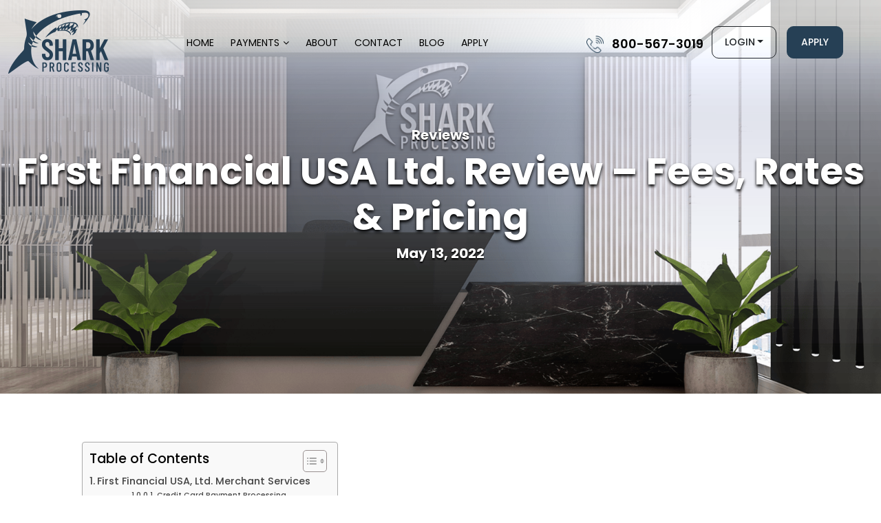

--- FILE ---
content_type: text/html;charset=UTF-8
request_url: https://sharkprocessing.com/first-financial-usa-review/
body_size: 17236
content:

<!DOCTYPE html>

<html lang="en-US">

<head>
<meta charset="UTF-8">



<meta http-equiv="X-UA-Compatible" content="IE=edge">

<meta name="viewport" content="width=device-width, initial-scale=1, maximum-scale=1">

<meta name="author" content="Design and Code by ProximateSolutions.com">

<meta name='robots' content='index, follow, max-image-preview:large, max-snippet:-1, max-video-preview:-1' />
	<style>img:is([sizes="auto" i], [sizes^="auto," i]) { contain-intrinsic-size: 3000px 1500px }</style>
	
            <script data-no-defer="1" data-ezscrex="false" data-cfasync="false" data-pagespeed-no-defer data-cookieconsent="ignore">
                var ctPublicFunctions = {"_ajax_nonce":"926ffa19a3","_rest_nonce":"07598e65bf","_ajax_url":"\/wp-admin\/admin-ajax.php","_rest_url":"https:\/\/sharkprocessing.com\/wp-json\/","data__cookies_type":"none","data__ajax_type":"rest","data__bot_detector_enabled":"1","data__frontend_data_log_enabled":1,"cookiePrefix":"","wprocket_detected":false,"host_url":"sharkprocessing.com","text__ee_click_to_select":"Click to select the whole data","text__ee_original_email":"The complete one is","text__ee_got_it":"Got it","text__ee_blocked":"Blocked","text__ee_cannot_connect":"Cannot connect","text__ee_cannot_decode":"Can not decode email. Unknown reason","text__ee_email_decoder":"CleanTalk email decoder","text__ee_wait_for_decoding":"The magic is on the way!","text__ee_decoding_process":"Please wait a few seconds while we decode the contact data."}
            </script>
        
            <script data-no-defer="1" data-ezscrex="false" data-cfasync="false" data-pagespeed-no-defer data-cookieconsent="ignore">
                var ctPublic = {"_ajax_nonce":"926ffa19a3","settings__forms__check_internal":"0","settings__forms__check_external":"0","settings__forms__force_protection":"0","settings__forms__search_test":"1","settings__data__bot_detector_enabled":"1","settings__sfw__anti_crawler":0,"blog_home":"https:\/\/sharkprocessing.com\/","pixel__setting":"3","pixel__enabled":true,"pixel__url":null,"data__email_check_before_post":"1","data__email_check_exist_post":"1","data__cookies_type":"none","data__key_is_ok":true,"data__visible_fields_required":true,"wl_brandname":"Anti-Spam by CleanTalk","wl_brandname_short":"CleanTalk","ct_checkjs_key":"ffce1b4e39b427fd7dd497f6c87e4623d6f2dce1e6cc7ffe9897d6f9ba86d692","emailEncoderPassKey":"dacd192233e365310cbaade853fbea6c","bot_detector_forms_excluded":"W10=","advancedCacheExists":false,"varnishCacheExists":false,"wc_ajax_add_to_cart":false}
            </script>
        
	<!-- This site is optimized with the Yoast SEO plugin v26.4 - https://yoast.com/wordpress/plugins/seo/ -->
	<title>First Financial USA, Ltd. Overview – Fees, Rates &amp; Pricing</title>
	<meta name="description" content="First Financial USA, Ltd. has been in business for at least 26 years. It processes all major debit and credit cards for most business types." />
	<link rel="canonical" href="https://sharkprocessing.com/first-financial-usa-review/" />
	<meta property="og:locale" content="en_US" />
	<meta property="og:type" content="article" />
	<meta property="og:title" content="First Financial USA, Ltd. Overview – Fees, Rates &amp; Pricing" />
	<meta property="og:description" content="First Financial USA, Ltd. has been in business for at least 26 years. It processes all major debit and credit cards for most business types." />
	<meta property="og:url" content="https://sharkprocessing.com/first-financial-usa-review/" />
	<meta property="og:site_name" content="Shark Processing" />
	<meta property="article:publisher" content="https://www.facebook.com/sharkprocessing/" />
	<meta property="article:published_time" content="2022-05-13T16:13:09+00:00" />
	<meta property="article:modified_time" content="2022-09-17T08:23:16+00:00" />
	<meta property="og:image" content="https://sharkprocessing.com/wp-content/uploads/2022/05/First-Financial-USA-Ltd-clients-1024x341.jpg" />
	<meta name="author" content="Shark Processing" />
	<meta name="twitter:card" content="summary_large_image" />
	<meta name="twitter:creator" content="@shark" />
	<meta name="twitter:label1" content="Written by" />
	<meta name="twitter:data1" content="Shark Processing" />
	<meta name="twitter:label2" content="Est. reading time" />
	<meta name="twitter:data2" content="6 minutes" />
	<script type="application/ld+json" class="yoast-schema-graph">{"@context":"https://schema.org","@graph":[{"@type":"WebPage","@id":"https://sharkprocessing.com/first-financial-usa-review/","url":"https://sharkprocessing.com/first-financial-usa-review/","name":"First Financial USA, Ltd. Overview – Fees, Rates & Pricing","isPartOf":{"@id":"http://sharkprocessing.com/#website"},"primaryImageOfPage":{"@id":"https://sharkprocessing.com/first-financial-usa-review/#primaryimage"},"image":{"@id":"https://sharkprocessing.com/first-financial-usa-review/#primaryimage"},"thumbnailUrl":"https://sharkprocessing.com/wp-content/uploads/2022/05/First-Financial-USA-Ltd-clients-1024x341.jpg","datePublished":"2022-05-13T16:13:09+00:00","dateModified":"2022-09-17T08:23:16+00:00","author":{"@id":"http://sharkprocessing.com/#/schema/person/5aeb5584373fba0bb935d5b15eeb01ec"},"description":"First Financial USA, Ltd. has been in business for at least 26 years. It processes all major debit and credit cards for most business types.","breadcrumb":{"@id":"https://sharkprocessing.com/first-financial-usa-review/#breadcrumb"},"inLanguage":"en-US","potentialAction":[{"@type":"ReadAction","target":["https://sharkprocessing.com/first-financial-usa-review/"]}]},{"@type":"ImageObject","inLanguage":"en-US","@id":"https://sharkprocessing.com/first-financial-usa-review/#primaryimage","url":"https://sharkprocessing.com/wp-content/uploads/2022/05/First-Financial-USA-Ltd-clients-1024x341.jpg","contentUrl":"https://sharkprocessing.com/wp-content/uploads/2022/05/First-Financial-USA-Ltd-clients-1024x341.jpg"},{"@type":"BreadcrumbList","@id":"https://sharkprocessing.com/first-financial-usa-review/#breadcrumb","itemListElement":[{"@type":"ListItem","position":1,"name":"Home","item":"http://sharkprocessing.com/"},{"@type":"ListItem","position":2,"name":"High-Risk Merchant Blog","item":"http://sharkprocessing.com/blog/"},{"@type":"ListItem","position":3,"name":"First Financial USA Ltd. Review – Fees, Rates &#038; Pricing"}]},{"@type":"WebSite","@id":"http://sharkprocessing.com/#website","url":"http://sharkprocessing.com/","name":"Shark Processing","description":"","potentialAction":[{"@type":"SearchAction","target":{"@type":"EntryPoint","urlTemplate":"http://sharkprocessing.com/?s={search_term_string}"},"query-input":{"@type":"PropertyValueSpecification","valueRequired":true,"valueName":"search_term_string"}}],"inLanguage":"en-US"},{"@type":"Person","@id":"http://sharkprocessing.com/#/schema/person/5aeb5584373fba0bb935d5b15eeb01ec","name":"Shark Processing","description":"Shark Processing offer high-risk merchant services and credit card processing. If you are looking for a reliable merchant account for your business, then please reach out to us. We have assisted hundreds of merchants across a variety of high-risk verticals. Apply with us now to best the best high-risk merchant account.","sameAs":["https://x.com/shark"]}]}</script>
	<!-- / Yoast SEO plugin. -->


<link rel='dns-prefetch' href='//cdn.jsdelivr.net'>
<link rel='dns-prefetch' href='//cdnjs.cloudflare.com'>
<link rel='dns-prefetch' href='//stackpath.bootstrapcdn.com'>
<link rel='dns-prefetch' href='//fonts.googleapis.com'>
<link rel='dns-prefetch' href='//fd.cleantalk.org'>
<link rel='dns-prefetch' href='//www.statcounter.com'>
<link rel='dns-prefetch' href='//c.statcounter.com'><link rel="alternate" type="application/rss+xml" title="Shark Processing &raquo; First Financial USA Ltd. Review – Fees, Rates &#038; Pricing Comments Feed" href="https://sharkprocessing.com/first-financial-usa-review/feed/" />
<style id='global-styles-inline-css' type='text/css'>
:root{--wp--preset--aspect-ratio--square: 1;--wp--preset--aspect-ratio--4-3: 4/3;--wp--preset--aspect-ratio--3-4: 3/4;--wp--preset--aspect-ratio--3-2: 3/2;--wp--preset--aspect-ratio--2-3: 2/3;--wp--preset--aspect-ratio--16-9: 16/9;--wp--preset--aspect-ratio--9-16: 9/16;--wp--preset--color--black: #000000;--wp--preset--color--cyan-bluish-gray: #abb8c3;--wp--preset--color--white: #ffffff;--wp--preset--color--pale-pink: #f78da7;--wp--preset--color--vivid-red: #cf2e2e;--wp--preset--color--luminous-vivid-orange: #ff6900;--wp--preset--color--luminous-vivid-amber: #fcb900;--wp--preset--color--light-green-cyan: #7bdcb5;--wp--preset--color--vivid-green-cyan: #00d084;--wp--preset--color--pale-cyan-blue: #8ed1fc;--wp--preset--color--vivid-cyan-blue: #0693e3;--wp--preset--color--vivid-purple: #9b51e0;--wp--preset--gradient--vivid-cyan-blue-to-vivid-purple: linear-gradient(135deg,rgba(6,147,227,1) 0%,rgb(155,81,224) 100%);--wp--preset--gradient--light-green-cyan-to-vivid-green-cyan: linear-gradient(135deg,rgb(122,220,180) 0%,rgb(0,208,130) 100%);--wp--preset--gradient--luminous-vivid-amber-to-luminous-vivid-orange: linear-gradient(135deg,rgba(252,185,0,1) 0%,rgba(255,105,0,1) 100%);--wp--preset--gradient--luminous-vivid-orange-to-vivid-red: linear-gradient(135deg,rgba(255,105,0,1) 0%,rgb(207,46,46) 100%);--wp--preset--gradient--very-light-gray-to-cyan-bluish-gray: linear-gradient(135deg,rgb(238,238,238) 0%,rgb(169,184,195) 100%);--wp--preset--gradient--cool-to-warm-spectrum: linear-gradient(135deg,rgb(74,234,220) 0%,rgb(151,120,209) 20%,rgb(207,42,186) 40%,rgb(238,44,130) 60%,rgb(251,105,98) 80%,rgb(254,248,76) 100%);--wp--preset--gradient--blush-light-purple: linear-gradient(135deg,rgb(255,206,236) 0%,rgb(152,150,240) 100%);--wp--preset--gradient--blush-bordeaux: linear-gradient(135deg,rgb(254,205,165) 0%,rgb(254,45,45) 50%,rgb(107,0,62) 100%);--wp--preset--gradient--luminous-dusk: linear-gradient(135deg,rgb(255,203,112) 0%,rgb(199,81,192) 50%,rgb(65,88,208) 100%);--wp--preset--gradient--pale-ocean: linear-gradient(135deg,rgb(255,245,203) 0%,rgb(182,227,212) 50%,rgb(51,167,181) 100%);--wp--preset--gradient--electric-grass: linear-gradient(135deg,rgb(202,248,128) 0%,rgb(113,206,126) 100%);--wp--preset--gradient--midnight: linear-gradient(135deg,rgb(2,3,129) 0%,rgb(40,116,252) 100%);--wp--preset--font-size--small: 13px;--wp--preset--font-size--medium: 20px;--wp--preset--font-size--large: 36px;--wp--preset--font-size--x-large: 42px;--wp--preset--spacing--20: 0.44rem;--wp--preset--spacing--30: 0.67rem;--wp--preset--spacing--40: 1rem;--wp--preset--spacing--50: 1.5rem;--wp--preset--spacing--60: 2.25rem;--wp--preset--spacing--70: 3.38rem;--wp--preset--spacing--80: 5.06rem;--wp--preset--shadow--natural: 6px 6px 9px rgba(0, 0, 0, 0.2);--wp--preset--shadow--deep: 12px 12px 50px rgba(0, 0, 0, 0.4);--wp--preset--shadow--sharp: 6px 6px 0px rgba(0, 0, 0, 0.2);--wp--preset--shadow--outlined: 6px 6px 0px -3px rgba(255, 255, 255, 1), 6px 6px rgba(0, 0, 0, 1);--wp--preset--shadow--crisp: 6px 6px 0px rgba(0, 0, 0, 1);}:where(.is-layout-flex){gap: 0.5em;}:where(.is-layout-grid){gap: 0.5em;}body .is-layout-flex{display: flex;}.is-layout-flex{flex-wrap: wrap;align-items: center;}.is-layout-flex > :is(*, div){margin: 0;}body .is-layout-grid{display: grid;}.is-layout-grid > :is(*, div){margin: 0;}:where(.wp-block-columns.is-layout-flex){gap: 2em;}:where(.wp-block-columns.is-layout-grid){gap: 2em;}:where(.wp-block-post-template.is-layout-flex){gap: 1.25em;}:where(.wp-block-post-template.is-layout-grid){gap: 1.25em;}.has-black-color{color: var(--wp--preset--color--black) !important;}.has-cyan-bluish-gray-color{color: var(--wp--preset--color--cyan-bluish-gray) !important;}.has-white-color{color: var(--wp--preset--color--white) !important;}.has-pale-pink-color{color: var(--wp--preset--color--pale-pink) !important;}.has-vivid-red-color{color: var(--wp--preset--color--vivid-red) !important;}.has-luminous-vivid-orange-color{color: var(--wp--preset--color--luminous-vivid-orange) !important;}.has-luminous-vivid-amber-color{color: var(--wp--preset--color--luminous-vivid-amber) !important;}.has-light-green-cyan-color{color: var(--wp--preset--color--light-green-cyan) !important;}.has-vivid-green-cyan-color{color: var(--wp--preset--color--vivid-green-cyan) !important;}.has-pale-cyan-blue-color{color: var(--wp--preset--color--pale-cyan-blue) !important;}.has-vivid-cyan-blue-color{color: var(--wp--preset--color--vivid-cyan-blue) !important;}.has-vivid-purple-color{color: var(--wp--preset--color--vivid-purple) !important;}.has-black-background-color{background-color: var(--wp--preset--color--black) !important;}.has-cyan-bluish-gray-background-color{background-color: var(--wp--preset--color--cyan-bluish-gray) !important;}.has-white-background-color{background-color: var(--wp--preset--color--white) !important;}.has-pale-pink-background-color{background-color: var(--wp--preset--color--pale-pink) !important;}.has-vivid-red-background-color{background-color: var(--wp--preset--color--vivid-red) !important;}.has-luminous-vivid-orange-background-color{background-color: var(--wp--preset--color--luminous-vivid-orange) !important;}.has-luminous-vivid-amber-background-color{background-color: var(--wp--preset--color--luminous-vivid-amber) !important;}.has-light-green-cyan-background-color{background-color: var(--wp--preset--color--light-green-cyan) !important;}.has-vivid-green-cyan-background-color{background-color: var(--wp--preset--color--vivid-green-cyan) !important;}.has-pale-cyan-blue-background-color{background-color: var(--wp--preset--color--pale-cyan-blue) !important;}.has-vivid-cyan-blue-background-color{background-color: var(--wp--preset--color--vivid-cyan-blue) !important;}.has-vivid-purple-background-color{background-color: var(--wp--preset--color--vivid-purple) !important;}.has-black-border-color{border-color: var(--wp--preset--color--black) !important;}.has-cyan-bluish-gray-border-color{border-color: var(--wp--preset--color--cyan-bluish-gray) !important;}.has-white-border-color{border-color: var(--wp--preset--color--white) !important;}.has-pale-pink-border-color{border-color: var(--wp--preset--color--pale-pink) !important;}.has-vivid-red-border-color{border-color: var(--wp--preset--color--vivid-red) !important;}.has-luminous-vivid-orange-border-color{border-color: var(--wp--preset--color--luminous-vivid-orange) !important;}.has-luminous-vivid-amber-border-color{border-color: var(--wp--preset--color--luminous-vivid-amber) !important;}.has-light-green-cyan-border-color{border-color: var(--wp--preset--color--light-green-cyan) !important;}.has-vivid-green-cyan-border-color{border-color: var(--wp--preset--color--vivid-green-cyan) !important;}.has-pale-cyan-blue-border-color{border-color: var(--wp--preset--color--pale-cyan-blue) !important;}.has-vivid-cyan-blue-border-color{border-color: var(--wp--preset--color--vivid-cyan-blue) !important;}.has-vivid-purple-border-color{border-color: var(--wp--preset--color--vivid-purple) !important;}.has-vivid-cyan-blue-to-vivid-purple-gradient-background{background: var(--wp--preset--gradient--vivid-cyan-blue-to-vivid-purple) !important;}.has-light-green-cyan-to-vivid-green-cyan-gradient-background{background: var(--wp--preset--gradient--light-green-cyan-to-vivid-green-cyan) !important;}.has-luminous-vivid-amber-to-luminous-vivid-orange-gradient-background{background: var(--wp--preset--gradient--luminous-vivid-amber-to-luminous-vivid-orange) !important;}.has-luminous-vivid-orange-to-vivid-red-gradient-background{background: var(--wp--preset--gradient--luminous-vivid-orange-to-vivid-red) !important;}.has-very-light-gray-to-cyan-bluish-gray-gradient-background{background: var(--wp--preset--gradient--very-light-gray-to-cyan-bluish-gray) !important;}.has-cool-to-warm-spectrum-gradient-background{background: var(--wp--preset--gradient--cool-to-warm-spectrum) !important;}.has-blush-light-purple-gradient-background{background: var(--wp--preset--gradient--blush-light-purple) !important;}.has-blush-bordeaux-gradient-background{background: var(--wp--preset--gradient--blush-bordeaux) !important;}.has-luminous-dusk-gradient-background{background: var(--wp--preset--gradient--luminous-dusk) !important;}.has-pale-ocean-gradient-background{background: var(--wp--preset--gradient--pale-ocean) !important;}.has-electric-grass-gradient-background{background: var(--wp--preset--gradient--electric-grass) !important;}.has-midnight-gradient-background{background: var(--wp--preset--gradient--midnight) !important;}.has-small-font-size{font-size: var(--wp--preset--font-size--small) !important;}.has-medium-font-size{font-size: var(--wp--preset--font-size--medium) !important;}.has-large-font-size{font-size: var(--wp--preset--font-size--large) !important;}.has-x-large-font-size{font-size: var(--wp--preset--font-size--x-large) !important;}
:where(.wp-block-post-template.is-layout-flex){gap: 1.25em;}:where(.wp-block-post-template.is-layout-grid){gap: 1.25em;}
:where(.wp-block-columns.is-layout-flex){gap: 2em;}:where(.wp-block-columns.is-layout-grid){gap: 2em;}
:root :where(.wp-block-pullquote){font-size: 1.5em;line-height: 1.6;}
</style>
<link rel='stylesheet' id='cleantalk-public-css-css' href='https://sharkprocessing.com/wp-content/plugins/cleantalk-spam-protect/css/cleantalk-public.min.css?ver=6.68_1763495159' type='text/css' media='all' />
<link rel='stylesheet' id='cleantalk-email-decoder-css-css' href='https://sharkprocessing.com/wp-content/plugins/cleantalk-spam-protect/css/cleantalk-email-decoder.min.css?ver=6.68_1763495159' type='text/css' media='all' />
<link rel='stylesheet' id='ez-toc-css' href='https://sharkprocessing.com/wp-content/plugins/easy-table-of-contents/assets/css/screen.min.css?ver=2.0.77' type='text/css' media='all' />
<style id='ez-toc-inline-css' type='text/css'>
div#ez-toc-container .ez-toc-title {font-size: 120%;}div#ez-toc-container .ez-toc-title {font-weight: 500;}div#ez-toc-container ul li , div#ez-toc-container ul li a {font-size: 95%;}div#ez-toc-container ul li , div#ez-toc-container ul li a {font-weight: 500;}div#ez-toc-container nav ul ul li {font-size: 90%;}.ez-toc-box-title {font-weight: bold; margin-bottom: 10px; text-align: center; text-transform: uppercase; letter-spacing: 1px; color: #666; padding-bottom: 5px;position:absolute;top:-4%;left:5%;background-color: inherit;transition: top 0.3s ease;}.ez-toc-box-title.toc-closed {top:-25%;}
.ez-toc-container-direction {direction: ltr;}.ez-toc-counter ul{counter-reset: item ;}.ez-toc-counter nav ul li a::before {content: counters(item, '.', decimal) '. ';display: inline-block;counter-increment: item;flex-grow: 0;flex-shrink: 0;margin-right: .2em; float: left; }.ez-toc-widget-direction {direction: ltr;}.ez-toc-widget-container ul{counter-reset: item ;}.ez-toc-widget-container nav ul li a::before {content: counters(item, '.', decimal) '. ';display: inline-block;counter-increment: item;flex-grow: 0;flex-shrink: 0;margin-right: .2em; float: left; }
</style>
<link rel='stylesheet' id='tablepress-default-css' href='https://sharkprocessing.com/wp-content/plugins/tablepress/css/build/default.css?ver=3.2.5' type='text/css' media='all' />
<link rel='stylesheet' id='lgc-unsemantic-grid-responsive-tablet-css' href='https://sharkprocessing.com/wp-content/plugins/lightweight-grid-columns/css/unsemantic-grid-responsive-tablet.css?ver=1.0' type='text/css' media='all' />
<link rel='stylesheet' id='bootstrap-css' href='https://cdn.jsdelivr.net/npm/bootstrap@5.2.0/dist/css/bootstrap.min.css?ver=6.8.3' type='text/css' media='screen' />
<link rel='stylesheet' id='lineawesome-css' href='https://cdnjs.cloudflare.com/ajax/libs/line-awesome/1.3.0/line-awesome/css/line-awesome.min.css?ver=6.8.3' type='text/css' media='screen' />
<link rel='stylesheet' id='fontawesome-css' href='https://stackpath.bootstrapcdn.com/font-awesome/4.7.0/css/font-awesome.min.css?ver=6.8.3' type='text/css' media='screen' />
<link rel='stylesheet' id='fonts-css' href='https://fonts.googleapis.com/css2?family=Poppins%3Aital%2Cwght%400%2C100%3B0%2C200%3B0%2C300%3B0%2C400%3B0%2C500%3B0%2C600%3B0%2C700%3B0%2C800%3B0%2C900%3B1%2C300%3B1%2C400%3B1%2C500%3B1%2C600%3B1%2C700%3B1%2C800&#038;display=swap&#038;ver=6.8.3' type='text/css' media='screen' />
<link rel='stylesheet' id='owlcarousel-css' href='https://cdnjs.cloudflare.com/ajax/libs/OwlCarousel2/2.3.4/assets/owl.carousel.min.css?ver=6.8.3' type='text/css' media='screen' />
<link rel='stylesheet' id='owltheme-css' href='https://cdnjs.cloudflare.com/ajax/libs/OwlCarousel2/2.3.4/assets/owl.theme.default.min.css?ver=6.8.3' type='text/css' media='screen' />
<link rel='stylesheet' id='style-css' href='https://sharkprocessing.com/wp-content/themes/sharkprocessing2022/style.css?ver=2.07' type='text/css' media='screen' />
<link rel='stylesheet' id='inner-style-css' href='https://sharkprocessing.com/wp-content/themes/sharkprocessing2022/css/inner.css?ver=2.12' type='text/css' media='screen' />
<link rel='stylesheet' id='responsive-css' href='https://sharkprocessing.com/wp-content/themes/sharkprocessing2022/css/responsive.css?ver=1.17' type='text/css' media='screen' />
<script type="text/javascript" src="https://sharkprocessing.com/wp-content/plugins/cleantalk-spam-protect/js/apbct-public-bundle.min.js?ver=6.68_1763495159" id="apbct-public-bundle.min-js-js"></script>
<script type="text/javascript" src="https://fd.cleantalk.org/ct-bot-detector-wrapper.js?ver=6.68" id="ct_bot_detector-js" defer="defer" data-wp-strategy="defer"></script>
<link rel="https://api.w.org/" href="https://sharkprocessing.com/wp-json/" /><link rel="alternate" title="JSON" type="application/json" href="https://sharkprocessing.com/wp-json/wp/v2/posts/8231" /><link rel="EditURI" type="application/rsd+xml" title="RSD" href="https://sharkprocessing.com/xmlrpc.php?rsd" />
<meta name="generator" content="WordPress 6.8.3" />
<link rel='shortlink' href='https://sharkprocessing.com/?p=8231' />
<link rel="alternate" title="oEmbed (JSON)" type="application/json+oembed" href="https://sharkprocessing.com/wp-json/oembed/1.0/embed?url=https%3A%2F%2Fsharkprocessing.com%2Ffirst-financial-usa-review%2F" />
<link rel="alternate" title="oEmbed (XML)" type="text/xml+oembed" href="https://sharkprocessing.com/wp-json/oembed/1.0/embed?url=https%3A%2F%2Fsharkprocessing.com%2Ffirst-financial-usa-review%2F&#038;format=xml" />
<link rel="stylesheet" href="https://sharkprocessing.com/wp-content/plugins/cookies-for-comments/css.php?k=7039731e3392d4ad3c8a6c25914f55d8&amp;t=1058990995" type="text/css" media="screen" /><!-- HFCM by 99 Robots - Snippet # 1: My1 -->
<script type="text/javascript">
var _statcounter = _statcounter || [];
if (window.location.search.indexOf("utm_source") > -1) {
sc_usrc = window.location.search.match("utm_source=.*")[0].slice(11);
sc_usrc = decodeURIComponent(sc_usrc);
if (sc_usrc.indexOf("&") > -1) { 
sc_usrc = sc_usrc.slice(0,sc_usrc.indexOf("&")); 
}
} else {sc_usrc = 'no utm_source';}
    
if (window.location.search.indexOf("utm_campaign") > -1) {
sc_ucm = window.location.search.match("utm_campaign=.*")[0].slice(13);
sc_ucm = decodeURIComponent(sc_ucm);
if (sc_ucm.indexOf("&") > -1) { 
sc_ucm = sc_ucm.slice(0,sc_ucm.indexOf("&"));
}
} else {sc_ucm = 'no campaign';}

if (typeof sc_usrc != "undefined" || typeof sc_ucm != "undefined") {
_statcounter.push({"tags":{"utm_source": sc_usrc,"utm_campaign": sc_ucm}});
}
</script>
<!-- /end HFCM by 99 Robots -->
		<!--[if lt IE 9]>
			<link rel="stylesheet" href="https://sharkprocessing.com/wp-content/plugins/lightweight-grid-columns/css/ie.min.css" />
		<![endif]-->
			<script type="text/javascript">
			var _statcounter = _statcounter || [];
			_statcounter.push({"tags": {"author": "Shark Processing"}});
		</script>
		<link rel="icon" href="https://sharkprocessing.com/wp-content/uploads/2022/09/favicon-150x150.png" sizes="32x32" />
<link rel="icon" href="https://sharkprocessing.com/wp-content/uploads/2022/09/favicon.png" sizes="192x192" />
<link rel="apple-touch-icon" href="https://sharkprocessing.com/wp-content/uploads/2022/09/favicon.png" />
<meta name="msapplication-TileImage" content="https://sharkprocessing.com/wp-content/uploads/2022/09/favicon.png" />
		<style type="text/css" id="wp-custom-css">
			.apply_form input {
	text-transform: unset !important;
}		</style>
		<script data-dont-merge="">(function(){function iv(a){if(a.nodeName=='SOURCE'){a = a.nextSibling;}if(typeof a !== 'object' || a === null || typeof a.getBoundingClientRect!=='function'){return false}var b=a.getBoundingClientRect();return((a.innerHeight||a.clientHeight)>0&&b.bottom+50>=0&&b.right+50>=0&&b.top-50<=(window.innerHeight||document.documentElement.clientHeight)&&b.left-50<=(window.innerWidth||document.documentElement.clientWidth))}function ll(){var a=document.querySelectorAll('[data-swift-image-lazyload]');for(var i in a){if(iv(a[i])){a[i].onload=function(){window.dispatchEvent(new Event('resize'));};try{if(a[i].nodeName == 'IMG'){a[i].setAttribute('src',(typeof a[i].dataset.src != 'undefined' ? a[i].dataset.src : a[i].src))};a[i].setAttribute('srcset',(typeof a[i].dataset.srcset !== 'undefined' ? a[i].dataset.srcset : ''));a[i].setAttribute('sizes',(typeof a[i].dataset.sizes !== 'undefined' ? a[i].dataset.sizes : ''));a[i].setAttribute('style',(typeof a[i].dataset.style !== 'undefined' ? a[i].dataset.style : ''));a[i].removeAttribute('data-swift-image-lazyload')}catch(e){}}}requestAnimationFrame(ll)}requestAnimationFrame(ll)})();</script>
</head>



<body>



<header>
<div class="d-block d-xl-none d-lg-none">        
        <div class="menu_overlay" style="display: none;"></div>
      <div class="mobile_menu_wrap">
        <a href="javascript:;" class="menu_close"><i class="las la-times"></i></a>
        <ul class="main_menu">
          <li id="menu-item-11" class="menu-item menu-item-type-post_type menu-item-object-page menu-item-home menu-item-11"><a href="https://sharkprocessing.com/">Home</a></li>
<li id="menu-item-13705" class="menu-item menu-item-type-custom menu-item-object-custom menu-item-has-children menu-item-13705"><a href="#">Payments</a>
<ul class="sub-menu">
	<li id="menu-item-18942" class="menu-item menu-item-type-custom menu-item-object-custom menu-item-18942"><a href="https://sharkprocessing.com/high-risk-merchant-accounts/">High-Risk</a></li>
	<li id="menu-item-18941" class="menu-item menu-item-type-custom menu-item-object-custom menu-item-18941"><a href="https://sharkprocessing.com/low-risk-merchant-accounts/">Low-Risk</a></li>
	<li id="menu-item-18943" class="menu-item menu-item-type-custom menu-item-object-custom menu-item-18943"><a href="https://sharkprocessing.com/high-risk-ach-merchant-account/">ACH</a></li>
</ul>
</li>
<li id="menu-item-14308" class="menu-item menu-item-type-custom menu-item-object-custom menu-item-14308"><a href="https://sharkprocessing.com/about-us/">About</a></li>
<li id="menu-item-778" class="menu-item menu-item-type-post_type menu-item-object-page menu-item-778"><a href="https://sharkprocessing.com/contact/">Contact</a></li>
<li id="menu-item-19670" class="menu-item menu-item-type-custom menu-item-object-custom menu-item-19670"><a href="https://sharkprocessing.com/blog/">Blog</a></li>
<li id="menu-item-14307" class="menu-item menu-item-type-custom menu-item-object-custom menu-item-14307"><a href="https://sharkprocessing.com/application/">Apply</a></li>
            </ul>
        <div class="mob_aply_btn">
            <a class="btn btn-light btn_styled" href="https://sharkprocessing.com/application/">Apply</a>
        </div>
        <div class="dropdown"> <a class="btn btn-outline-light btn_styled dropdown-toggle" href="javascript:;" role="button" id="dropdownMenuLink" data-bs-toggle="dropdown" aria-expanded="false" data-bs-auto-close="outside">Login</a>

          <ul class="dropdown-menu" aria-labelledby="dropdownMenuLink">
            <li><a class="dropdown-item" href="https://sharkprocessingdashboard.com/login">Application Portal</a></li>
            <li><a class="dropdown-item" href="https://sharkprocessingdashboard.com/login">Merchant Portal</a></li>
          </ul>
        </div>       
      </div>
        <div class="mobile_header">
          <div class="mob_menu">
            <a href="javascript:;" class="menu_open">
              <i class="la la-bars"></i>
            </a>
          </div>
          <div class="logo"><a href="https://sharkprocessing.com/"><img src="[data-uri]" alt="logo" data-src="https://sharkprocessing.com/wp-content/themes/sharkprocessing2022/images/logo-white.png" data-srcset="" data-sizes="" data-swift-image-lazyload="true" data-style="" style="height:120"  data-l></a></div>
          <div class="info-phone">
            <i><img src="[data-uri]" alt="" data-src="https://sharkprocessing.com/wp-content/themes/sharkprocessing2022/images/icons/phone_icon_w.png" data-srcset="" data-sizes="" data-swift-image-lazyload="true" data-style="" style="height:51"  data-l></i>
            <div class="phone-content">
              <h3><a href="tel:8005673019">800-567-3019</a></h3>
            </div>
        </div>
        <div class="top_btn">
          <a class="btn btn-dark btn_styled" href="https://sharkprocessing.com/application/">Apply</a>
        </div>
        </div>    
      </div>


  <div class="d-none d-xl-block d-lg-block">

    <div class="menubar">

      <div class="container">

        <div class="row">

          <div class="col-auto">

            <div class="logo"> <a href="https://sharkprocessing.com/"><img src="[data-uri]" width="146" height="92" alt="logo" data-src="https://sharkprocessing.com/wp-content/themes/sharkprocessing2022/images/logo.png" data-srcset="" data-sizes="" data-swift-image-lazyload="true" data-style="" style="height:92px"  data-l></a> </div>

          </div>

          <div class="col-xl-6 col-lg-5 align-self-center">

            <div id="menu">

              <ul>

                <li class="menu-item menu-item-type-post_type menu-item-object-page menu-item-home menu-item-11"><a href="https://sharkprocessing.com/">Home</a></li>
<li class="menu-item menu-item-type-custom menu-item-object-custom menu-item-has-children menu-item-13705"><a href="#">Payments</a>
<ul class="sub-menu">
	<li class="menu-item menu-item-type-custom menu-item-object-custom menu-item-18942"><a href="https://sharkprocessing.com/high-risk-merchant-accounts/">High-Risk</a></li>
	<li class="menu-item menu-item-type-custom menu-item-object-custom menu-item-18941"><a href="https://sharkprocessing.com/low-risk-merchant-accounts/">Low-Risk</a></li>
	<li class="menu-item menu-item-type-custom menu-item-object-custom menu-item-18943"><a href="https://sharkprocessing.com/high-risk-ach-merchant-account/">ACH</a></li>
</ul>
</li>
<li class="menu-item menu-item-type-custom menu-item-object-custom menu-item-14308"><a href="https://sharkprocessing.com/about-us/">About</a></li>
<li class="menu-item menu-item-type-post_type menu-item-object-page menu-item-778"><a href="https://sharkprocessing.com/contact/">Contact</a></li>
<li class="menu-item menu-item-type-custom menu-item-object-custom menu-item-19670"><a href="https://sharkprocessing.com/blog/">Blog</a></li>
<li class="menu-item menu-item-type-custom menu-item-object-custom menu-item-14307"><a href="https://sharkprocessing.com/application/">Apply</a></li>

              </ul>

            </div>

          </div>

          <div class="col-xl-4 col-lg-5 align-self-center">

            <div class="top_right">

              <div class="info-phone"> <i><img src="[data-uri]" width="45" height="45" alt="" data-src="https://sharkprocessing.com/wp-content/themes/sharkprocessing2022/images/icons/phone_icon.png" data-srcset="" data-sizes="" data-swift-image-lazyload="true" data-style="" style="height:45px"  data-l></i>

                <div class="phone-content">

                  <h3><a href="tel:8005673019">800-567-3019</a></h3>

                   <span></span></div>

              </div>

              <div class="dropdown"> <a class="btn btn-outline-dark btn_styled dropdown-toggle" href="javascript:;" role="button" id="dropdownMenuLink" data-bs-toggle="dropdown" aria-expanded="false">Login</a>

                <ul class="dropdown-menu" aria-labelledby="dropdownMenuLink">

                  <li><a class="dropdown-item" href="https://sharkprocessingdashboard.com/login">Application Portal</a></li>

                  <li><a class="dropdown-item" href="https://sharkprocessingdashboard.com/login">Merchant Portal</a></li>

                </ul>

              </div>

              <div class="top_btn"> <a class="btn btn-dark btn_styled" href="https://sharkprocessing.com/application/">Apply</a> </div>

            </div>

          </div>

        </div>

      </div>

    </div>

  </div>

</header><section class="inner_banner4" style="background-image:url(https://sharkprocessing.com/wp-content/themes/sharkprocessing2022/images/about/about_banner.png)">
  <div class="container">
    <h5><a href="https://sharkprocessing.com/category/reviews/" rel="category tag">Reviews</a></h5>
    <h1>First Financial USA Ltd. Review – Fees, Rates &#038; Pricing</h1>
    <h5>May 13, 2022</h5>
  </div>
</section>
<section class="inner_section">
  <div class="container">
    <div class="row justify-content-center">
      <div class="col-lg-10">
                <div id="post-8231" class="post-8231 post type-post status-publish format-standard hentry category-reviews">
		  <div id="ez-toc-container" class="ez-toc-v2_0_77 counter-hierarchy ez-toc-counter ez-toc-grey ez-toc-container-direction">
<div class="ez-toc-title-container">
<p class="ez-toc-title" style="cursor:inherit">Table of Contents</p>
<span class="ez-toc-title-toggle"><a href="#" class="ez-toc-pull-right ez-toc-btn ez-toc-btn-xs ez-toc-btn-default ez-toc-toggle" aria-label="Toggle Table of Content"><span class="ez-toc-js-icon-con"><span class=""><span class="eztoc-hide" style="display:none;">Toggle</span><span class="ez-toc-icon-toggle-span"><svg style="fill: #999;color:#999" xmlns="http://www.w3.org/2000/svg" class="list-377408" width="20px" height="20px" viewbox="0 0 24 24" fill="none"><path d="M6 6H4v2h2V6zm14 0H8v2h12V6zM4 11h2v2H4v-2zm16 0H8v2h12v-2zM4 16h2v2H4v-2zm16 0H8v2h12v-2z" fill="currentColor"></path></svg><svg style="fill: #999;color:#999" class="arrow-unsorted-368013" xmlns="http://www.w3.org/2000/svg" width="10px" height="10px" viewbox="0 0 24 24" version="1.2" baseprofile="tiny"><path d="M18.2 9.3l-6.2-6.3-6.2 6.3c-.2.2-.3.4-.3.7s.1.5.3.7c.2.2.4.3.7.3h11c.3 0 .5-.1.7-.3.2-.2.3-.5.3-.7s-.1-.5-.3-.7zM5.8 14.7l6.2 6.3 6.2-6.3c.2-.2.3-.5.3-.7s-.1-.5-.3-.7c-.2-.2-.4-.3-.7-.3h-11c-.3 0-.5.1-.7.3-.2.2-.3.5-.3.7s.1.5.3.7z"/></svg></span></span></span></a></span></div>
<nav><ul class='ez-toc-list ez-toc-list-level-1' ><li class='ez-toc-page-1 ez-toc-heading-level-2'><a class="ez-toc-link ez-toc-heading-1" href="#First_Financial_USA_Ltd_Merchant_Services" >First Financial USA, Ltd. Merchant Services</a><ul class='ez-toc-list-level-5' ><li class='ez-toc-heading-level-5'><ul class='ez-toc-list-level-5' ><li class='ez-toc-heading-level-5'><ul class='ez-toc-list-level-5' ><li class='ez-toc-heading-level-5'><a class="ez-toc-link ez-toc-heading-2" href="#Credit_Card_Payment_Processing" >Credit Card Payment Processing</a></li><li class='ez-toc-page-1 ez-toc-heading-level-5'><a class="ez-toc-link ez-toc-heading-3" href="#High-risk_Payment_Processing" >High-risk Payment Processing</a></li></ul></li></ul></li></ul></li><li class='ez-toc-page-1 ez-toc-heading-level-2'><a class="ez-toc-link ez-toc-heading-4" href="#First_Financial_USA_Ltd_Fees_Rates_Pricing" >First Financial USA, Ltd. Fees, Rates &amp; Pricing</a><ul class='ez-toc-list-level-5' ><li class='ez-toc-heading-level-5'><ul class='ez-toc-list-level-5' ><li class='ez-toc-heading-level-5'><ul class='ez-toc-list-level-5' ><li class='ez-toc-heading-level-5'><a class="ez-toc-link ez-toc-heading-5" href="#Processing_Fees" >Processing Fees</a></li><li class='ez-toc-page-1 ez-toc-heading-level-5'><a class="ez-toc-link ez-toc-heading-6" href="#Additional_Fees" >Additional Fees</a></li><li class='ez-toc-page-1 ez-toc-heading-level-5'><a class="ez-toc-link ez-toc-heading-7" href="#Hidden_Charges" >Hidden Charges</a></li></ul></li></ul></li></ul></li><li class='ez-toc-page-1 ez-toc-heading-level-2'><a class="ez-toc-link ez-toc-heading-8" href="#First_Financial_USA_Ltd_Complaints" >First Financial USA, Ltd. Complaints</a><ul class='ez-toc-list-level-5' ><li class='ez-toc-heading-level-5'><ul class='ez-toc-list-level-5' ><li class='ez-toc-heading-level-5'><ul class='ez-toc-list-level-5' ><li class='ez-toc-heading-level-5'><a class="ez-toc-link ez-toc-heading-9" href="#Rip-Off_Reports" >Rip-Off Reports</a></li><li class='ez-toc-page-1 ez-toc-heading-level-5'><a class="ez-toc-link ez-toc-heading-10" href="#Other_Complaints" >Other Complaints</a></li></ul></li></ul></li></ul></li><li class='ez-toc-page-1 ez-toc-heading-level-2'><a class="ez-toc-link ez-toc-heading-11" href="#First_Financial_USA_Ltd_BBB_Rating" >First Financial USA, Ltd. BBB Rating</a></li><li class='ez-toc-page-1 ez-toc-heading-level-2'><a class="ez-toc-link ez-toc-heading-12" href="#BBB_Reviews" >BBB Reviews</a></li><li class='ez-toc-page-1 ez-toc-heading-level-2'><a class="ez-toc-link ez-toc-heading-13" href="#Is_First_Financial_USA_Ltd_Legitimate" >Is First Financial USA, Ltd. Legitimate?</a><ul class='ez-toc-list-level-5' ><li class='ez-toc-heading-level-5'><ul class='ez-toc-list-level-5' ><li class='ez-toc-heading-level-5'><ul class='ez-toc-list-level-5' ><li class='ez-toc-heading-level-5'><a class="ez-toc-link ez-toc-heading-14" href="#Scams" >Scams</a></li><li class='ez-toc-page-1 ez-toc-heading-level-5'><a class="ez-toc-link ez-toc-heading-15" href="#Lawsuits" >Lawsuits</a></li></ul></li></ul></li></ul></li><li class='ez-toc-page-1 ez-toc-heading-level-2'><a class="ez-toc-link ez-toc-heading-16" href="#First_Financial_USA_Ltd_Customer_Reviews" >First Financial USA, Ltd. Customer Reviews</a></li><li class='ez-toc-page-1 ez-toc-heading-level-2'><a class="ez-toc-link ez-toc-heading-17" href="#Conclusion" >Conclusion</a></li></ul></nav></div>
<p><a href="https://www.ffusa.com/" target="_blank" rel="nofollow noreferrer noopener">First Financial USA, Ltd.</a> has been in business for at least 26 years. It processes all major debit and credit cards for most business types. Part of its services includes EMV card readers, swipers, POS systems, and mobile solutions.</p>
<p>The company used to be a reseller of First Data (now Fiserve) merchant services. It has focused its attention on associations, organizations, and influencers in recent years.</p>
<p>First Financial USA, Ltd.’s mission is to provide a platform for companies to grow their markets and reach more customers in no time. It has won numerous awards, including the 2015 winner of the Business Journal’s Best Places to Work. Some of the company’s clients are Autism Speaks, Big Brothers Big Sisters of America, Feeding America, Goodwill, Ronald McDonald House Charities, American Red Cross, and Special Olympics.</p>
<p><img fetchpriority="high" decoding="async" class="aligncenter wp-image-9493 size-large" src="[data-uri]" alt="First-Financial-USA-Ltd." width="1024" height="341" data-src="https://sharkprocessing.com/wp-content/uploads/2022/05/First-Financial-USA-Ltd-clients-1024x341.jpg" data-srcset="https://sharkprocessing.com/wp-content/uploads/2022/05/First-Financial-USA-Ltd-clients-1024x341.jpg 1024w, https://sharkprocessing.com/wp-content/uploads/2022/05/First-Financial-USA-Ltd-clients-300x100.jpg 300w, https://sharkprocessing.com/wp-content/uploads/2022/05/First-Financial-USA-Ltd-clients-414x138.jpg 414w" data-sizes="(max-width: 1024px) 100vw, 1024px" data-swift-image-lazyload="true" data-style="" style="height:341px"  data-l></p><div class="fe1b80421aeb7d5d55ab0c85a67b422c" data-index="1" style="float: none; margin:0px;">
<a href="https://sharkprocessing.com/application"><img decoding="async" src="https://sharkprocessing.com/wp-content/uploads/2023/06/optin.png" class="img-responsive-mobile"  data-l></a>
&nbsp;
&nbsp;
</div>

<h2><span class="ez-toc-section" id="First_Financial_USA_Ltd_Merchant_Services"></span>First Financial USA, Ltd. Merchant Services<span class="ez-toc-section-end"></span></h2>
<h5><span class="ez-toc-section" id="Credit_Card_Payment_Processing"></span>Credit Card Payment Processing<span class="ez-toc-section-end"></span></h5>
<p>First Financial USA, Ltd. can provide credit card payment processing for businesses. These days, companies cannot survive without processing card payments. Accepting any type of card will bring more profits to your business.</p>
<h5><span class="ez-toc-section" id="High-risk_Payment_Processing"></span>High-risk Payment Processing<span class="ez-toc-section-end"></span></h5>
<p>It didn’t specifically say that it can process payments for high-risk industries. However, the website did say that it can service medical, retailers, wholesalers, service providers, software platforms, and non-profit organizations. These are all considered to be high risk.</p>
<p>&nbsp;</p>
<h2><span class="ez-toc-section" id="First_Financial_USA_Ltd_Fees_Rates_Pricing"></span>First Financial USA, Ltd. Fees, Rates &amp; Pricing<span class="ez-toc-section-end"></span></h2>
<h5><span class="ez-toc-section" id="Processing_Fees"></span>Processing Fees<span class="ez-toc-section-end"></span></h5>
<p>First Financial USA, Ltd. did not disclose the fees and rates on its website. One review site indicated that it has a swiped rate of 2.69% + $0.19 and a keyed-in rate of 3.69% + $0.19.</p>
<h5><span class="ez-toc-section" id="Additional_Fees"></span>Additional Fees<span class="ez-toc-section-end"></span></h5>
<p>First Financial USA, Ltd. has an annual fee of $89, an early termination fee of $695, and a PCI compliance fee of $100+ per year. If you lease equipment from the company, you will be locked in a contract for 48 months.</p>
<h5><span class="ez-toc-section" id="Hidden_Charges"></span>Hidden Charges<span class="ez-toc-section-end"></span></h5>
<p>There is no information about First Financial USA, Ltd.’s hidden charges, although some merchants complained about so-called “maintenance fees.”</p>
<p><img decoding="async" class="aligncenter wp-image-9494 size-full" src="https://sharkprocessing.com/wp-content/uploads/2022/05/First-Financial-USA-Ltd-Fees-Rates-Pricing.jpg" alt="Hidden-Charges" width="1100" height="300" srcset="https://sharkprocessing.com/wp-content/uploads/2022/05/First-Financial-USA-Ltd-Fees-Rates-Pricing.jpg 1100w, https://sharkprocessing.com/wp-content/uploads/2022/05/First-Financial-USA-Ltd-Fees-Rates-Pricing-300x82.jpg 300w, https://sharkprocessing.com/wp-content/uploads/2022/05/First-Financial-USA-Ltd-Fees-Rates-Pricing-1024x279.jpg 1024w, https://sharkprocessing.com/wp-content/uploads/2022/05/First-Financial-USA-Ltd-Fees-Rates-Pricing-253x69.jpg 253w, https://sharkprocessing.com/wp-content/uploads/2022/05/First-Financial-USA-Ltd-Fees-Rates-Pricing-20x5.jpg 20w" sizes="(max-width: 1100px) 100vw, 1100px"  data-l></p><div class="fe1b80421aeb7d5d55ab0c85a67b422c" data-index="2" style="float: none; margin:0px;">
<a href="https://sharkprocessing.com/application"><img decoding="async" src="https://sharkprocessing.com/wp-content/uploads/2023/06/optin.png" class="img-responsive-mobile"  data-l></a>
 </br>
</div>

<h2><span class="ez-toc-section" id="First_Financial_USA_Ltd_Complaints"></span>First Financial USA, Ltd. Complaints<span class="ez-toc-section-end"></span></h2>
<p>There are no formal complaints against First Financial USA, Ltd.</p>
<h5><span class="ez-toc-section" id="Rip-Off_Reports"></span>Rip-Off Reports<span class="ez-toc-section-end"></span></h5>
<p>No one has called First Financial USA, Ltd. a rip-off, although there are complaints about some of its charges.</p>
<h5><span class="ez-toc-section" id="Other_Complaints"></span>Other Complaints<span class="ez-toc-section-end"></span></h5>
<p>The other complaints about First Financial USA, Ltd. have to do something about the customer service. Some merchants said that the staff was rude and unprofessional.</p>
<p>&nbsp;</p>
<h2><span class="ez-toc-section" id="First_Financial_USA_Ltd_BBB_Rating"></span>First Financial USA, Ltd. BBB Rating<span class="ez-toc-section-end"></span></h2>
<p>First Financial USA, Ltd. is accredited by the Better Business Bureau (BBB) with an A+ rating. This is the highest rating that a company can achieve from BBB. The lowest is F. It also has a 1/5-star rating based on customer reviews.</p>
<p>&nbsp;</p>
<h2><span class="ez-toc-section" id="BBB_Reviews"></span>BBB Reviews<span class="ez-toc-section-end"></span></h2>
<p>There are two customer reviews on BBB. According to the merchants, the company charges unwarranted fees. The merchant called it a deceptive trade practice. Another merchant complained about the rude staff and the maintenance fee that the company charges.</p>
<p>&nbsp;</p>
<h2><span class="ez-toc-section" id="Is_First_Financial_USA_Ltd_Legitimate"></span>Is First Financial USA, Ltd. Legitimate?<span class="ez-toc-section-end"></span></h2>
<p>First Financial USA, Ltd. is a legitimate company based on its presence on the web. It has a profile on Facebook with over 4,400 followers. The last update was posted on March 29. It also has profiles on business networking sites.</p>
<p><a href="https://www.scamadviser.com/check-website/ffusa.com" target="_blank" rel="nofollow noreferrer noopener">ScamAdviser</a> gave it an average to good trust score of 95/100. This means that consumers can browse the website without fearing a data breach. According to ScamAdviser, the positive highlights of First Financial USA, Ltd.’s website are as follows:</p><div class="fe1b80421aeb7d5d55ab0c85a67b422c" data-index="3" style="float: none; margin:0px;">
<a href="https://sharkprocessing.com/application"><img decoding="async" src="https://sharkprocessing.com/wp-content/uploads/2023/06/optin.png" class="img-responsive-mobile"  data-l></a>
 </br>
</div>

<ul>
<li style="font-weight: 400;" aria-level="1">The site owner has claimed the domain name for a long time.</li>
<li style="font-weight: 400;" aria-level="1">The website has existed for quite some time.</li>
<li style="font-weight: 400;" aria-level="1">The website has mixed reviews.</li>
</ul>
<p>However, there are also negative comments about the site. These are the lack of visitors, the lack of SSL certificates, the negative reviews about the site, and the non-optimization of search engines.</p>
<h5><span class="ez-toc-section" id="Scams"></span>Scams<span class="ez-toc-section-end"></span></h5>
<p>There are no formal scam reports against First Financial USA, Ltd. ScamAdviser said it is safe to browse the website.</p>
<p><img decoding="async" class="aligncenter wp-image-8238" src="https://sharkprocessing.com/wp-content/uploads/2022/05/No-Scam-300x150.jpeg" alt="Is First Financial USA, Ltd. Legitimate?" width="500" height="250" srcset="https://sharkprocessing.com/wp-content/uploads/2022/05/No-Scam-300x150.jpeg 300w, https://sharkprocessing.com/wp-content/uploads/2022/05/No-Scam-1024x512.jpeg 1024w, https://sharkprocessing.com/wp-content/uploads/2022/05/No-Scam-253x127.jpeg 253w, https://sharkprocessing.com/wp-content/uploads/2022/05/No-Scam-20x10.jpeg 20w, https://sharkprocessing.com/wp-content/uploads/2022/05/No-Scam.jpeg 1201w" sizes="(max-width: 500px) 100vw, 500px"  data-l></p>
<h5><span class="ez-toc-section" id="Lawsuits"></span>Lawsuits<span class="ez-toc-section-end"></span></h5>
<p>There is no information if First Financial USA, Ltd. has any lawsuits.</p>
<p>&nbsp;</p>
<h2><span class="ez-toc-section" id="First_Financial_USA_Ltd_Customer_Reviews"></span>First Financial USA, Ltd. Customer Reviews<span class="ez-toc-section-end"></span></h2>
<p>First Financial USA, Ltd. does not publish client testimonials on the website. It has customer reviews on Facebook and a review site. On Facebook, it received 4.4/5 stars out of 21 reviews.</p>
<p>Many merchants talked about how less stressed they are since they partnered with First Financial USA, Ltd. According to the clients, the company guided them in choosing the right trading partner and payment methods. Also, one merchant said that First Financial USA, Ltd. regained his lost money.</p>
<p>The merchants called the company trustworthy and dependable. Many of them were able to withdraw their funds without hassle. They were also all praised because the staff of First Financial USA, Ltd. answered their queries to the best of their abilities. On top of that, the company also guided them throughout the whole process.</p>
<p>On the website of Top Credit Card Processors, the company got 3.3/5 stars based on seven reviews. The merchants said that First Financial USA, Ltd. made sure everything was running okay. The staff was very helpful and professional to them.</p>
<p>However, there are also negative reviews against the company. At least three merchants said that First Financial USA, Ltd. is a “shady” business because it charges so much. Apparently, the company kept emailing the merchant to charge more transactions. Another merchant complained about the problems with the terminals and how First Financial USA, Ltd. did not help resolve these.</p>
<p>&nbsp;</p>
<h2><span class="ez-toc-section" id="Conclusion"></span>Conclusion<span class="ez-toc-section-end"></span></h2>
<p>By all appearances, First Financial USA, Ltd. seems to be a good enough company to be any business’s payment processor.</p>
<p><img decoding="async" class="aligncenter wp-image-9497 size-full" src="https://sharkprocessing.com/wp-content/uploads/2022/05/First-Financial-Usa-process.jpg" alt="First-Financial-Usa-payment-process" width="950" height="300" srcset="https://sharkprocessing.com/wp-content/uploads/2022/05/First-Financial-Usa-process.jpg 950w, https://sharkprocessing.com/wp-content/uploads/2022/05/First-Financial-Usa-process-300x95.jpg 300w, https://sharkprocessing.com/wp-content/uploads/2022/05/First-Financial-Usa-process-253x80.jpg 253w, https://sharkprocessing.com/wp-content/uploads/2022/05/First-Financial-Usa-process-20x6.jpg 20w" sizes="(max-width: 950px) 100vw, 950px"  data-l></p>
<p>Although there are some negative reviews about it, these are not reasons enough to turn your back on this company. There are also glowing reviews about how it helped many businesses grow their bottom line and provide convenient payment methods to their clients.</p>

<div style="font-size: 0px; height: 0px; line-height: 0px; margin: 0; padding: 0; clear: both;"></div>          <ul class="blog_share">
            <li class="detail_love_btn"><div class="love"><input  id="post_8231" type="checkbox" class="LoveCheck"/>
                <label for="post_8231" class="dashicons dashicons-heart LoveLabel" aria-label="like this"></label><span class="LoveCount">0</span></div><!--/love--></li>
            <li>Share:</li>
            <li><a href="https://www.facebook.com/share.php?u=https://sharkprocessing.com/first-financial-usa-review/&title=First Financial USA Ltd. Review – Fees, Rates &#038; Pricing" target="_blank"><i class="fa fa-facebook"></i></a></li>
            <li><a href="https://twitter.com/home?status=https://sharkprocessing.com/first-financial-usa-review/+First Financial USA Ltd. Review – Fees, Rates &#038; Pricing" target="_blank"><i class="fa fa-twitter"></i></a></li>
            <li><a href="https://plus.google.com/share?url=https://sharkprocessing.com/first-financial-usa-review/" target="_blank"><i class="fa fa-google-plus"></i></a></li>
            <li><a href="https://www.linkedin.com/shareArticle?mini=true&url=https://sharkprocessing.com/first-financial-usa-review/&title=First Financial USA Ltd. Review – Fees, Rates &#038; Pricing&source=Shark Processing" target="_blank"><i class="fa fa-linkedin"></i></a></li>
            <li><a href="mailto:info@sharkprocessing.com"><i class="fa fa-envelope"></i></a></li>
          </ul>
          <div class="space_clear"></div>
          <div class="detail_form">
            



<div id="respond">
  <h4>Leave A Comment</h4>
  <div class="cancel-comment-reply">
  	<small><a rel="nofollow" id="cancel-comment-reply-link" href="/first-financial-usa-review/#respond" style="display:none;">Click here to cancel reply.</a></small>
  </div>
    <p>You must be <a href="https://sharkprocessing.com/wp-login.php?redirect_to=https%3A%2F%2Fsharkprocessing.com%2Ffirst-financial-usa-review%2F">logged in</a> to post a comment.</p>
  </div>
          </div>
        </div>
                <div class="p-4"></div>
        <div class="row">
  <div class="col-xl-7">
    <div class="most_liked_posts">
      <h3 class="border_heading">MOST LIKED POSTS</h3>
      <div id="most_liked_slider" class="owl-carousel owl-theme">
                <div class="item">
          <div class="most_liked_item">
            <a href="https://sharkprocessing.com/category/credit-card-processing/" class="blue_tag">Credit Card Processing</a>
            <p><a href="https://sharkprocessing.com/best-high-risk-credit-card-processing-companies-for-cryptocurrency/">With customers opting to pay for goods and services with...</a></p>
          </div>
        </div>
                <div class="item">
          <div class="most_liked_item">
            <a href="https://sharkprocessing.com/category/merchant-accounts/" class="blue_tag">Merchant Accounts</a>
            <p><a href="https://sharkprocessing.com/best-cbd-merchant-account-providers-for-shopify/">Approximately one in three online businesses use Shopify to power...</a></p>
          </div>
        </div>
                <div class="item">
          <div class="most_liked_item">
            <a href="https://sharkprocessing.com/category/credit-card-processing/" class="blue_tag">Credit Card Processing</a>
            <p><a href="https://sharkprocessing.com/challenges-for-high-risk-credit-card-processing/">High-risk businesses span numerous industries, but they all have one...</a></p>
          </div>
        </div>
                <div class="item">
          <div class="most_liked_item">
            <a href="https://sharkprocessing.com/category/credit-card-processing/" class="blue_tag">Credit Card Processing</a>
            <p><a href="https://sharkprocessing.com/high-risk-credit-card-processing-fees-explained/">As a high-risk business owner, you already expect to pay...</a></p>
          </div>
        </div>
                <div class="item">
          <div class="most_liked_item">
            <a href="https://sharkprocessing.com/category/credit-card-processing/" class="blue_tag">Credit Card Processing</a>
            <p><a href="https://sharkprocessing.com/best-high-risk-credit-card-processors-for-nutra/">According to a recent report by Grand View Research, the...</a></p>
          </div>
        </div>
                <div class="item">
          <div class="most_liked_item">
            <a href="https://sharkprocessing.com/category/credit-card-processing/" class="blue_tag">Credit Card Processing</a>
            <p><a href="https://sharkprocessing.com/best-high-risk-credit-card-processors-for-tech-support/">The tech support industry is one of the fastest-growing sectors...</a></p>
          </div>
        </div>
              </div>
    </div>
  </div>
  <div class="col-xl-5">
    <div class="high_risk_box">
      <div class="row">
        <div class="col-5 high_risk_left_bg" style="background-image:url(https://sharkprocessing.com/wp-content/themes/sharkprocessing2022/images/blog/high_risk_img.png);"></div>
        <div class="col-7">
          <div class="risky_right_contents">
            <div class="logo"><img src="[data-uri]" alt="" data-src="https://sharkprocessing.com/wp-content/themes/sharkprocessing2022/images/logo.png" data-srcset="" data-sizes="" data-swift-image-lazyload="true" data-style="" style="height:92"  data-l></div>
            <h4>High-Risk Merchant Account Experts</h4>
            <a href="https://sharkprocessing.com/application/" class="btn btn-dark btn_styled">Apply Now</a>
            <div class="top_right_modal">
              <div class="info-phone">
                <i><img src="[data-uri]" alt="" data-src="https://sharkprocessing.com/wp-content/themes/sharkprocessing2022/images/icons/phone_icon.png" data-srcset="" data-sizes="" data-swift-image-lazyload="true" data-style="" style="height:51"  data-l></i>
                <div class="phone-content">
                  <h3><a href="tel:8005673019">800-567-3019</a></h3>
                  <span>Have Any Questions?</span>
                </div>
              </div>
            </div>
          </div>
        </div>
      </div>
    </div>
  </div>
</div>      </div>
    </div>
  </div>
</section>
<div class="popup_modal">
  <div class="modal fade modal-md" id="popup_quote_modal" tabindex="-1" aria-hidden="true">
    <div class="modal-dialog modal-dialog-centered">
      <div class="modal-content">
        <div class="modal-header" style="background-image:url(https://sharkprocessing.com/wp-content/themes/sharkprocessing2022/images/popup_top.jpg)">
          <button type="button" class="btn-close" data-bs-dismiss="modal" aria-label="Close">X</button>
          <h4 class="modal-title">Need Credit Card Processing?</h4>
        </div>
        <div class="modal-body">
<div class="wpcf7 no-js" id="wpcf7-f13139-o1" lang="en-US" dir="ltr" data-wpcf7-id="13139">
<div class="screen-reader-response"><p role="status" aria-live="polite" aria-atomic="true"></p> <ul></ul></div>
<form action="/first-financial-usa-review/#wpcf7-f13139-o1" method="post" class="wpcf7-form init" aria-label="Contact form" novalidate="novalidate" data-status="init">
<fieldset class="hidden-fields-container"><input type="hidden" name="_wpcf7" value="13139" /><input type="hidden" name="_wpcf7_version" value="6.1.3" /><input type="hidden" name="_wpcf7_locale" value="en_US" /><input type="hidden" name="_wpcf7_unit_tag" value="wpcf7-f13139-o1" /><input type="hidden" name="_wpcf7_container_post" value="0" /><input type="hidden" name="_wpcf7_posted_data_hash" value="" />
</fieldset>
<div class="form-group">
	<p><span class="wpcf7-form-control-wrap" data-name="your-name"><input size="40" maxlength="400" class="wpcf7-form-control wpcf7-text wpcf7-validates-as-required form-control" aria-required="true" aria-invalid="false" placeholder="Name*" value="" type="text" name="your-name" /></span>
	</p>
</div>
<div class="form-group">
	<p><span class="wpcf7-form-control-wrap" data-name="your-url"><input size="40" maxlength="400" class="wpcf7-form-control wpcf7-text wpcf7-validates-as-required form-control" aria-required="true" aria-invalid="false" placeholder="URL*" value="" type="text" name="your-url" /></span>
	</p>
</div>
<div class="form-group">
	<p><span class="wpcf7-form-control-wrap" data-name="your-email"><input size="40" maxlength="400" class="wpcf7-form-control wpcf7-email wpcf7-validates-as-required wpcf7-text wpcf7-validates-as-email form-control" aria-required="true" aria-invalid="false" placeholder="Email*" value="" type="email" name="your-email" /></span>
	</p>
</div>
<div class="form-group">
	<p><span class="wpcf7-form-control-wrap" data-name="your-phone"><input size="40" maxlength="400" class="wpcf7-form-control wpcf7-tel wpcf7-text wpcf7-validates-as-tel form-control" aria-invalid="false" placeholder="Phone" value="" type="tel" name="your-phone" /></span>
	</p>
</div>
<div>
	<p><input class="wpcf7-form-control wpcf7-submit has-spinner btn btn-primary btn_submit" type="submit" value="Submit" />
	</p>
</div><input type="hidden" id="ct_checkjs_cf7_daca41214b39c5dc66674d09081940f0" name="ct_checkjs_cf7" value="0" /><script >setTimeout(function(){var ct_input_name = "ct_checkjs_cf7_daca41214b39c5dc66674d09081940f0";if (document.getElementById(ct_input_name) !== null) {var ct_input_value = document.getElementById(ct_input_name).value;document.getElementById(ct_input_name).value = document.getElementById(ct_input_name).value.replace(ct_input_value, 'ffce1b4e39b427fd7dd497f6c87e4623d6f2dce1e6cc7ffe9897d6f9ba86d692');}}, 1000);</script><input
                    class="apbct_special_field apbct_email_id__wp_contact_form_7"
                    name="apbct__email_id__wp_contact_form_7"
                    aria-label="apbct__label_id__wp_contact_form_7"
                    type="text" size="30" maxlength="200" autocomplete="off"
                    value=""
                /><div class="wpcf7-response-output" aria-hidden="true"></div>
</form>
</div>
</div>
      </div>
    </div>
  </div>
</div>
<
<footer>

  <div class="container">

    <div class="newsletter_bar">

      <div class="row">

        <div class="col-lg-5 align-self-center">

          <h3>Sign-Up For High Risk Payments News</h3>

        </div>

        <div class="col-lg-6">

          <div class="newsletter_box">

            
<form class="epm-sign-up-form" name="epm-sign-up-form" action="#" method="post">

	
	<div class="epm-form-field">
		<label for="epm-email">Email Address</label>
		<input type="email" placeholder="Email Address" name="epm-email" tabindex="8" class="email" id="epm-email" value=""/>
	</div>

	<input type="hidden" name="epm_submit" id="epm_submit" value="true" />
	<input type="hidden" name="epm_list_id" id="epm_list_id" value="" />
	
	<input type="submit" name="epm-submit-chimp" value="Sign Up Now" data-wait-text="Please wait..." tabindex="10" class="button btn epm-sign-up-button epm-submit-chimp"/>

</form>
          </div>

        </div>

      </div>

    </div>

    <div class="footer_wrapper">

      <div class="row">

        <div class="col-lg-4">

          <div class="footer_col">

            <div class="footer_logo"><a href="https://sharkprocessing.com/"><img src="[data-uri]" width="190" height="120" alt="logo" data-src="https://sharkprocessing.com/wp-content/themes/sharkprocessing2022/images/logo-white.png" data-srcset="" data-sizes="" data-swift-image-lazyload="true" data-style="" style="height:120px"  data-l></a></div>

          

            <ul class="contact_list">

              <li><i class="fa fa-envelope icon"></i><a href="mailto:info@sharkprocessing.com">info@sharkprocessing.com</a></li>

              <li><i class="fa fa-phone icon"></i><a href="tel:8005673019">800-567-3019</a></li>

            </ul>

          </div>

        </div>

        

        <div class="col-lg-2 col-sm-6">

          

          

        </div>

       <div class="col-lg-2 col-sm-6">

<h5 class="title">Navigation</h5>

          <ul class="footer_list">

            <li id="menu-item-11965" class="menu-item menu-item-type-post_type menu-item-object-page menu-item-home menu-item-11965"><a href="https://sharkprocessing.com/">Home</a></li>
<li id="menu-item-17863" class="menu-item menu-item-type-custom menu-item-object-custom menu-item-17863"><a href="https://sharkprocessing.com/about-us/">About Us</a></li>
<li id="menu-item-17864" class="menu-item menu-item-type-custom menu-item-object-custom menu-item-17864"><a href="https://sharkprocessing.com/contact/">Contact Us</a></li>
<li id="menu-item-11970" class="menu-item menu-item-type-post_type menu-item-object-page current_page_parent menu-item-11970"><a href="https://sharkprocessing.com/blog/">Blog</a></li>
<li id="menu-item-17865" class="menu-item menu-item-type-custom menu-item-object-custom menu-item-17865"><a href="https://sharkprocessing.com/terms-and-conditions/">Terms &#038; Conditions</a></li>
<li id="menu-item-17866" class="menu-item menu-item-type-custom menu-item-object-custom menu-item-17866"><a rel="privacy-policy" href="https://sharkprocessing.com/privacy-policy/">Privacy Policy</a></li>

         

          </ul>

          

        </div>

        <div class="col-lg-2 col-sm-6">

          

          <h5 class="title">Services</h5>

          <ul class="footer_list">

            <li id="menu-item-18939" class="menu-item menu-item-type-custom menu-item-object-custom menu-item-18939"><a href="https://sharkprocessing.com/low-risk-merchant-accounts/">Low-Risk</a></li>
<li id="menu-item-18940" class="menu-item menu-item-type-custom menu-item-object-custom menu-item-18940"><a href="https://sharkprocessing.com/high-risk-merchant-accounts/">High-Risk Merchant Accounts</a></li>
<li id="menu-item-17869" class="menu-item menu-item-type-custom menu-item-object-custom menu-item-17869"><a href="https://sharkprocessing.com/high-risk-industries/">Industries Served</a></li>
<li id="menu-item-17870" class="menu-item menu-item-type-custom menu-item-object-custom menu-item-17870"><a href="https://sharkprocessing.com/high-risk-ach-merchant-account/">ACH Payments</a></li>
<li id="menu-item-18033" class="menu-item menu-item-type-custom menu-item-object-custom menu-item-18033"><a href="https://sharkprocessing.com/dual-pricing/">Dual Pricing</a></li>
<li id="menu-item-17873" class="menu-item menu-item-type-custom menu-item-object-custom menu-item-17873"><a href="https://sharkprocessing.com/application/">Pre-Application</a></li>
<li id="menu-item-17874" class="menu-item menu-item-type-custom menu-item-object-custom menu-item-17874"><a href="https://sharkprocessing.com/domestic-application/">Full Application</a></li>

          </ul>

        </div>

        </div>

      </div>

    </div>

        <div class="copyright_text"><center>Copyright &copy; 2026 Shark Processing | All Rights Reserved.</center></div>

&nbsp;

        </div>

         <div class="col-lg-6">

     

        </div>

            

      </div>

    </div>

  </div>

</footer>

<div class="mobile_appy_btn"><a class="btn btn-primary" href="https://sharkprocessing.com/application/">Apply</a></div>




<script type="speculationrules">
{"prefetch":[{"source":"document","where":{"and":[{"href_matches":"\/*"},{"not":{"href_matches":["\/wp-*.php","\/wp-admin\/*","\/wp-content\/uploads\/*","\/wp-content\/*","\/wp-content\/plugins\/*","\/wp-content\/themes\/sharkprocessing2022\/*","\/*\\?(.+)"]}},{"not":{"selector_matches":"a[rel~=\"nofollow\"]"}},{"not":{"selector_matches":".no-prefetch, .no-prefetch a"}}]},"eagerness":"conservative"}]}
</script>
<script>
jQuery(window).load(function() {
	jQuery('.epm-submit-chimp').click(function() {

		//get form values
		var epm_form = jQuery(this);
		var epm_list_id = jQuery(epm_form).parent().find('#epm_list_id').val();
		var epm_firstname = jQuery(epm_form).parent().find('#epm-first-name').val();
		var epm_lastname = jQuery(epm_form).parent().find('#epm-last-name').val();
		var epm_email = jQuery(epm_form).parent().find('#epm-email').val();

		//change submit button text
		var submit_wait_text = jQuery(this).data('wait-text');
		var submit_orig_text = jQuery(this).val();
		jQuery(this).val(submit_wait_text);

		jQuery.ajax({
			type: 'POST',
			context: this,
			url: "https://sharkprocessing.com/wp-admin/admin-ajax.php",
			data: {
				action: 'epm_mailchimp_submit_to_list',
				epm_list_id: epm_list_id,
				epm_firstname: epm_firstname,
				epm_lastname: epm_lastname,
				epm_email: epm_email
			},
			success: function(data, textStatus, XMLHttpRequest){
				var epm_ajax_response = jQuery(data);
				jQuery(epm_form).parent().find('.epm-message').remove(); // remove existing messages on re-submission
				jQuery(epm_form).parent().prepend(epm_ajax_response);
				jQuery(epm_form).val(submit_orig_text); // restore submit button text
							},
			error: function(XMLHttpRequest, textStatus, errorThrown){
				alert('Something Went Wrong!');
			}
		});
		return false;

	});
});
</script>
		<!-- Start of StatCounter Code -->
		<script>
			<!--
			var sc_project=12607638;
			var sc_security="f59aec99";
			var sc_invisible=1;
		</script>
        <script type="text/javascript" src="https://www.statcounter.com/counter/counter.js" async></script>
		<noscript><div class="statcounter"><a title="web analytics" href="https://statcounter.com/"><img class="statcounter" src="https://c.statcounter.com/12607638/0/f59aec99/1/" alt="web analytics" /></a></div></noscript>
		<!-- End of StatCounter Code -->
		<script type="text/javascript" id="wpil-frontend-script-js-extra">
/* <![CDATA[ */
/*swift-is-localization*/
var wpilFrontend = {"ajaxUrl":"\/wp-admin\/admin-ajax.php","postId":"8231","postType":"post","openInternalInNewTab":"0","openExternalInNewTab":"0","disableClicks":"0","openLinksWithJS":"0","trackAllElementClicks":"0","clicksI18n":{"imageNoText":"Image in link: No Text","imageText":"Image Title: ","noText":"No Anchor Text Found"}};
/* ]]> */
</script>
<script type="text/javascript" src="https://sharkprocessing.com/wp-content/plugins/link-whisper-premium/js/frontend.js?ver=1643645367" id="wpil-frontend-script-js"></script>
<script type="text/javascript" src="https://sharkprocessing.com/wp-includes/js/jquery/jquery.min.js" id="jquery-js"></script>
<script type="text/javascript" id="ez-toc-scroll-scriptjs-js-extra">
/* <![CDATA[ */
/*swift-is-localization*/
var eztoc_smooth_local = {"scroll_offset":"30","add_request_uri":"","add_self_reference_link":""};
/* ]]> */
</script>
<script type="text/javascript" src="https://sharkprocessing.com/wp-content/plugins/easy-table-of-contents/assets/js/smooth_scroll.min.js?ver=2.0.77" id="ez-toc-scroll-scriptjs-js"></script>
<script type="text/javascript" src="https://sharkprocessing.com/wp-content/plugins/easy-table-of-contents/vendor/js-cookie/js.cookie.min.js?ver=2.2.1" id="ez-toc-js-cookie-js"></script>
<script type="text/javascript" src="https://sharkprocessing.com/wp-content/plugins/easy-table-of-contents/vendor/sticky-kit/jquery.sticky-kit.min.js?ver=1.9.2" id="ez-toc-jquery-sticky-kit-js"></script>
<script type="text/javascript" id="ez-toc-js-js-extra">
/* <![CDATA[ */
/*swift-is-localization*/
var ezTOC = {"smooth_scroll":"1","visibility_hide_by_default":"","scroll_offset":"30","fallbackIcon":"<span class=\"\"><span class=\"eztoc-hide\" style=\"display:none;\">Toggle<\/span><span class=\"ez-toc-icon-toggle-span\"><svg style=\"fill: #999;color:#999\" xmlns=\"http:\/\/www.w3.org\/2000\/svg\" class=\"list-377408\" width=\"20px\" height=\"20px\" viewBox=\"0 0 24 24\" fill=\"none\"><path d=\"M6 6H4v2h2V6zm14 0H8v2h12V6zM4 11h2v2H4v-2zm16 0H8v2h12v-2zM4 16h2v2H4v-2zm16 0H8v2h12v-2z\" fill=\"currentColor\"><\/path><\/svg><svg style=\"fill: #999;color:#999\" class=\"arrow-unsorted-368013\" xmlns=\"http:\/\/www.w3.org\/2000\/svg\" width=\"10px\" height=\"10px\" viewBox=\"0 0 24 24\" version=\"1.2\" baseProfile=\"tiny\"><path d=\"M18.2 9.3l-6.2-6.3-6.2 6.3c-.2.2-.3.4-.3.7s.1.5.3.7c.2.2.4.3.7.3h11c.3 0 .5-.1.7-.3.2-.2.3-.5.3-.7s-.1-.5-.3-.7zM5.8 14.7l6.2 6.3 6.2-6.3c.2-.2.3-.5.3-.7s-.1-.5-.3-.7c-.2-.2-.4-.3-.7-.3h-11c-.3 0-.5.1-.7.3-.2.2-.3.5-.3.7s.1.5.3.7z\"\/><\/svg><\/span><\/span>","chamomile_theme_is_on":""};
/* ]]> */
</script>
<script type="text/javascript" src="https://sharkprocessing.com/wp-content/plugins/easy-table-of-contents/assets/js/front.min.js?ver=2.0.77-1763495162" id="ez-toc-js-js"></script>
<script type="text/javascript" src="https://sharkprocessing.com/wp-includes/js/jquery/jquery-migrate.min.js" id="jquery-migrate-js"></script>
<script type="text/javascript" src="https://cdn.jsdelivr.net/npm/bootstrap@5.2.0/dist/js/bootstrap.min.js" id="bootstrap-js"></script>
<script type="text/javascript" src="https://cdnjs.cloudflare.com/ajax/libs/OwlCarousel2/2.3.4/owl.carousel.min.js" id="owlcarousel-js"></script>
<script type="text/javascript" src="https://sharkprocessing.com/wp-content/themes/sharkprocessing2022/js/menu.js" id="mmenu-js"></script>

<script>

jQuery(function(){

var outerHeight = jQuery('header').outerHeight();

jQuery(window).scroll(function() {

if (screen.width > 991){

	  if (jQuery(this).scrollTop() > 100){

		  jQuery('.menubar').addClass("sticky");

	  }else{

		  jQuery('.menubar').removeClass("sticky");

	  }

  }else{

	  jQuery('.menubar').removeClass("sticky");

  }

  if (screen.width > 300){

	  if (jQuery(this).scrollTop() > 0){

		  jQuery('.mobile_header').addClass("sticky");

	  }else{

		  jQuery('.mobile_header').removeClass("sticky");

	  }

  }else{

	  jQuery('.mobile_header').removeClass("sticky");

  }

});

/*jQuery('.count').each(function () {

jQuery(this).prop('Counter',0).animate({

  Counter: jQuery(this).text()

}, {

  duration: 4000,

  easing: 'swing',

  step: function (now) {

	  jQuery(this).text(Math.ceil(now));

  }

});

});*/

jQuery('.scrollPage').click(function() {

   var elementClicked = jQuery(this).attr("href");

   var destination = jQuery(elementClicked).offset().top;

   jQuery("html:not(:animated),body:not(:animated)").animate({ scrollTop: destination-20}, 500 );

   return false;

});

/*jQuery(window).on('load', function() {

  jQuery('#exampleModal').modal('show');

});*/


});

</script>

<!--Cached with Swift Performance-->
</body>

</html>